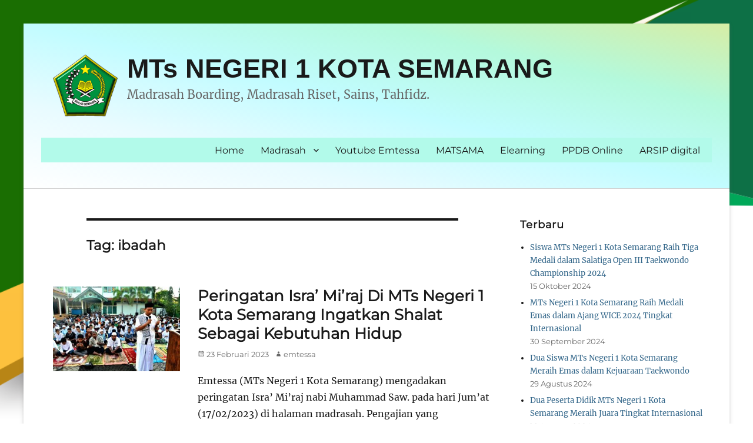

--- FILE ---
content_type: text/html; charset=UTF-8
request_url: http://mtsn1smg.sch.id/tag/ibadah/
body_size: 10350
content:
        <!DOCTYPE html>
        <html lang="id">
        
<head>
        <meta charset="UTF-8">
        <meta name="viewport" content="width=device-width, initial-scale=1, minimum-scale=1">
        <link rel="profile" href="http://gmpg.org/xfn/11">
        <link rel="pingback" href="http://mtsn1smg.sch.id/xmlrpc.php">
        <title>ibadah &#8211; MTs NEGERI 1 KOTA SEMARANG</title>
<meta name='robots' content='max-image-preview:large' />
<link rel="alternate" type="application/rss+xml" title="MTs NEGERI 1 KOTA SEMARANG &raquo; Feed" href="http://mtsn1smg.sch.id/feed/" />
<link rel="alternate" type="application/rss+xml" title="MTs NEGERI 1 KOTA SEMARANG &raquo; Umpan Komentar" href="http://mtsn1smg.sch.id/comments/feed/" />
<link rel="alternate" type="application/rss+xml" title="MTs NEGERI 1 KOTA SEMARANG &raquo; ibadah Umpan Tag" href="http://mtsn1smg.sch.id/tag/ibadah/feed/" />
<script type="text/javascript">
window._wpemojiSettings = {"baseUrl":"https:\/\/s.w.org\/images\/core\/emoji\/14.0.0\/72x72\/","ext":".png","svgUrl":"https:\/\/s.w.org\/images\/core\/emoji\/14.0.0\/svg\/","svgExt":".svg","source":{"concatemoji":"http:\/\/mtsn1smg.sch.id\/wp-includes\/js\/wp-emoji-release.min.js?ver=6.2.4"}};
/*! This file is auto-generated */
!function(e,a,t){var n,r,o,i=a.createElement("canvas"),p=i.getContext&&i.getContext("2d");function s(e,t){p.clearRect(0,0,i.width,i.height),p.fillText(e,0,0);e=i.toDataURL();return p.clearRect(0,0,i.width,i.height),p.fillText(t,0,0),e===i.toDataURL()}function c(e){var t=a.createElement("script");t.src=e,t.defer=t.type="text/javascript",a.getElementsByTagName("head")[0].appendChild(t)}for(o=Array("flag","emoji"),t.supports={everything:!0,everythingExceptFlag:!0},r=0;r<o.length;r++)t.supports[o[r]]=function(e){if(p&&p.fillText)switch(p.textBaseline="top",p.font="600 32px Arial",e){case"flag":return s("\ud83c\udff3\ufe0f\u200d\u26a7\ufe0f","\ud83c\udff3\ufe0f\u200b\u26a7\ufe0f")?!1:!s("\ud83c\uddfa\ud83c\uddf3","\ud83c\uddfa\u200b\ud83c\uddf3")&&!s("\ud83c\udff4\udb40\udc67\udb40\udc62\udb40\udc65\udb40\udc6e\udb40\udc67\udb40\udc7f","\ud83c\udff4\u200b\udb40\udc67\u200b\udb40\udc62\u200b\udb40\udc65\u200b\udb40\udc6e\u200b\udb40\udc67\u200b\udb40\udc7f");case"emoji":return!s("\ud83e\udef1\ud83c\udffb\u200d\ud83e\udef2\ud83c\udfff","\ud83e\udef1\ud83c\udffb\u200b\ud83e\udef2\ud83c\udfff")}return!1}(o[r]),t.supports.everything=t.supports.everything&&t.supports[o[r]],"flag"!==o[r]&&(t.supports.everythingExceptFlag=t.supports.everythingExceptFlag&&t.supports[o[r]]);t.supports.everythingExceptFlag=t.supports.everythingExceptFlag&&!t.supports.flag,t.DOMReady=!1,t.readyCallback=function(){t.DOMReady=!0},t.supports.everything||(n=function(){t.readyCallback()},a.addEventListener?(a.addEventListener("DOMContentLoaded",n,!1),e.addEventListener("load",n,!1)):(e.attachEvent("onload",n),a.attachEvent("onreadystatechange",function(){"complete"===a.readyState&&t.readyCallback()})),(e=t.source||{}).concatemoji?c(e.concatemoji):e.wpemoji&&e.twemoji&&(c(e.twemoji),c(e.wpemoji)))}(window,document,window._wpemojiSettings);
</script>
<style type="text/css">
img.wp-smiley,
img.emoji {
	display: inline !important;
	border: none !important;
	box-shadow: none !important;
	height: 1em !important;
	width: 1em !important;
	margin: 0 0.07em !important;
	vertical-align: -0.1em !important;
	background: none !important;
	padding: 0 !important;
}
</style>
	<link rel='stylesheet' id='wp-block-library-css' href='http://mtsn1smg.sch.id/wp-includes/css/dist/block-library/style.min.css?ver=6.2.4' type='text/css' media='all' />
<style id='wp-block-library-theme-inline-css' type='text/css'>
.wp-block-audio figcaption{color:#555;font-size:13px;text-align:center}.is-dark-theme .wp-block-audio figcaption{color:hsla(0,0%,100%,.65)}.wp-block-audio{margin:0 0 1em}.wp-block-code{border:1px solid #ccc;border-radius:4px;font-family:Menlo,Consolas,monaco,monospace;padding:.8em 1em}.wp-block-embed figcaption{color:#555;font-size:13px;text-align:center}.is-dark-theme .wp-block-embed figcaption{color:hsla(0,0%,100%,.65)}.wp-block-embed{margin:0 0 1em}.blocks-gallery-caption{color:#555;font-size:13px;text-align:center}.is-dark-theme .blocks-gallery-caption{color:hsla(0,0%,100%,.65)}.wp-block-image figcaption{color:#555;font-size:13px;text-align:center}.is-dark-theme .wp-block-image figcaption{color:hsla(0,0%,100%,.65)}.wp-block-image{margin:0 0 1em}.wp-block-pullquote{border-bottom:4px solid;border-top:4px solid;color:currentColor;margin-bottom:1.75em}.wp-block-pullquote cite,.wp-block-pullquote footer,.wp-block-pullquote__citation{color:currentColor;font-size:.8125em;font-style:normal;text-transform:uppercase}.wp-block-quote{border-left:.25em solid;margin:0 0 1.75em;padding-left:1em}.wp-block-quote cite,.wp-block-quote footer{color:currentColor;font-size:.8125em;font-style:normal;position:relative}.wp-block-quote.has-text-align-right{border-left:none;border-right:.25em solid;padding-left:0;padding-right:1em}.wp-block-quote.has-text-align-center{border:none;padding-left:0}.wp-block-quote.is-large,.wp-block-quote.is-style-large,.wp-block-quote.is-style-plain{border:none}.wp-block-search .wp-block-search__label{font-weight:700}.wp-block-search__button{border:1px solid #ccc;padding:.375em .625em}:where(.wp-block-group.has-background){padding:1.25em 2.375em}.wp-block-separator.has-css-opacity{opacity:.4}.wp-block-separator{border:none;border-bottom:2px solid;margin-left:auto;margin-right:auto}.wp-block-separator.has-alpha-channel-opacity{opacity:1}.wp-block-separator:not(.is-style-wide):not(.is-style-dots){width:100px}.wp-block-separator.has-background:not(.is-style-dots){border-bottom:none;height:1px}.wp-block-separator.has-background:not(.is-style-wide):not(.is-style-dots){height:2px}.wp-block-table{margin:0 0 1em}.wp-block-table td,.wp-block-table th{word-break:normal}.wp-block-table figcaption{color:#555;font-size:13px;text-align:center}.is-dark-theme .wp-block-table figcaption{color:hsla(0,0%,100%,.65)}.wp-block-video figcaption{color:#555;font-size:13px;text-align:center}.is-dark-theme .wp-block-video figcaption{color:hsla(0,0%,100%,.65)}.wp-block-video{margin:0 0 1em}.wp-block-template-part.has-background{margin-bottom:0;margin-top:0;padding:1.25em 2.375em}
</style>
<link rel='stylesheet' id='mpp_gutenberg-css' href='http://mtsn1smg.sch.id/wp-content/plugins/metronet-profile-picture/dist/blocks.style.build.css?ver=2.6.0' type='text/css' media='all' />
<link rel='stylesheet' id='classic-theme-styles-css' href='http://mtsn1smg.sch.id/wp-includes/css/classic-themes.min.css?ver=6.2.4' type='text/css' media='all' />
<style id='global-styles-inline-css' type='text/css'>
body{--wp--preset--color--black: #000000;--wp--preset--color--cyan-bluish-gray: #abb8c3;--wp--preset--color--white: #ffffff;--wp--preset--color--pale-pink: #f78da7;--wp--preset--color--vivid-red: #cf2e2e;--wp--preset--color--luminous-vivid-orange: #ff6900;--wp--preset--color--luminous-vivid-amber: #fcb900;--wp--preset--color--light-green-cyan: #7bdcb5;--wp--preset--color--vivid-green-cyan: #00d084;--wp--preset--color--pale-cyan-blue: #8ed1fc;--wp--preset--color--vivid-cyan-blue: #0693e3;--wp--preset--color--vivid-purple: #9b51e0;--wp--preset--color--medium-black: #222222;--wp--preset--color--gray: #f2f2f2;--wp--preset--color--blue: #34678a;--wp--preset--gradient--vivid-cyan-blue-to-vivid-purple: linear-gradient(135deg,rgba(6,147,227,1) 0%,rgb(155,81,224) 100%);--wp--preset--gradient--light-green-cyan-to-vivid-green-cyan: linear-gradient(135deg,rgb(122,220,180) 0%,rgb(0,208,130) 100%);--wp--preset--gradient--luminous-vivid-amber-to-luminous-vivid-orange: linear-gradient(135deg,rgba(252,185,0,1) 0%,rgba(255,105,0,1) 100%);--wp--preset--gradient--luminous-vivid-orange-to-vivid-red: linear-gradient(135deg,rgba(255,105,0,1) 0%,rgb(207,46,46) 100%);--wp--preset--gradient--very-light-gray-to-cyan-bluish-gray: linear-gradient(135deg,rgb(238,238,238) 0%,rgb(169,184,195) 100%);--wp--preset--gradient--cool-to-warm-spectrum: linear-gradient(135deg,rgb(74,234,220) 0%,rgb(151,120,209) 20%,rgb(207,42,186) 40%,rgb(238,44,130) 60%,rgb(251,105,98) 80%,rgb(254,248,76) 100%);--wp--preset--gradient--blush-light-purple: linear-gradient(135deg,rgb(255,206,236) 0%,rgb(152,150,240) 100%);--wp--preset--gradient--blush-bordeaux: linear-gradient(135deg,rgb(254,205,165) 0%,rgb(254,45,45) 50%,rgb(107,0,62) 100%);--wp--preset--gradient--luminous-dusk: linear-gradient(135deg,rgb(255,203,112) 0%,rgb(199,81,192) 50%,rgb(65,88,208) 100%);--wp--preset--gradient--pale-ocean: linear-gradient(135deg,rgb(255,245,203) 0%,rgb(182,227,212) 50%,rgb(51,167,181) 100%);--wp--preset--gradient--electric-grass: linear-gradient(135deg,rgb(202,248,128) 0%,rgb(113,206,126) 100%);--wp--preset--gradient--midnight: linear-gradient(135deg,rgb(2,3,129) 0%,rgb(40,116,252) 100%);--wp--preset--duotone--dark-grayscale: url('#wp-duotone-dark-grayscale');--wp--preset--duotone--grayscale: url('#wp-duotone-grayscale');--wp--preset--duotone--purple-yellow: url('#wp-duotone-purple-yellow');--wp--preset--duotone--blue-red: url('#wp-duotone-blue-red');--wp--preset--duotone--midnight: url('#wp-duotone-midnight');--wp--preset--duotone--magenta-yellow: url('#wp-duotone-magenta-yellow');--wp--preset--duotone--purple-green: url('#wp-duotone-purple-green');--wp--preset--duotone--blue-orange: url('#wp-duotone-blue-orange');--wp--preset--font-size--small: 13px;--wp--preset--font-size--medium: 20px;--wp--preset--font-size--large: 26px;--wp--preset--font-size--x-large: 42px;--wp--preset--font-size--normal: 16px;--wp--preset--font-size--huge: 28px;--wp--preset--spacing--20: 0.44rem;--wp--preset--spacing--30: 0.67rem;--wp--preset--spacing--40: 1rem;--wp--preset--spacing--50: 1.5rem;--wp--preset--spacing--60: 2.25rem;--wp--preset--spacing--70: 3.38rem;--wp--preset--spacing--80: 5.06rem;--wp--preset--shadow--natural: 6px 6px 9px rgba(0, 0, 0, 0.2);--wp--preset--shadow--deep: 12px 12px 50px rgba(0, 0, 0, 0.4);--wp--preset--shadow--sharp: 6px 6px 0px rgba(0, 0, 0, 0.2);--wp--preset--shadow--outlined: 6px 6px 0px -3px rgba(255, 255, 255, 1), 6px 6px rgba(0, 0, 0, 1);--wp--preset--shadow--crisp: 6px 6px 0px rgba(0, 0, 0, 1);}:where(.is-layout-flex){gap: 0.5em;}body .is-layout-flow > .alignleft{float: left;margin-inline-start: 0;margin-inline-end: 2em;}body .is-layout-flow > .alignright{float: right;margin-inline-start: 2em;margin-inline-end: 0;}body .is-layout-flow > .aligncenter{margin-left: auto !important;margin-right: auto !important;}body .is-layout-constrained > .alignleft{float: left;margin-inline-start: 0;margin-inline-end: 2em;}body .is-layout-constrained > .alignright{float: right;margin-inline-start: 2em;margin-inline-end: 0;}body .is-layout-constrained > .aligncenter{margin-left: auto !important;margin-right: auto !important;}body .is-layout-constrained > :where(:not(.alignleft):not(.alignright):not(.alignfull)){max-width: var(--wp--style--global--content-size);margin-left: auto !important;margin-right: auto !important;}body .is-layout-constrained > .alignwide{max-width: var(--wp--style--global--wide-size);}body .is-layout-flex{display: flex;}body .is-layout-flex{flex-wrap: wrap;align-items: center;}body .is-layout-flex > *{margin: 0;}:where(.wp-block-columns.is-layout-flex){gap: 2em;}.has-black-color{color: var(--wp--preset--color--black) !important;}.has-cyan-bluish-gray-color{color: var(--wp--preset--color--cyan-bluish-gray) !important;}.has-white-color{color: var(--wp--preset--color--white) !important;}.has-pale-pink-color{color: var(--wp--preset--color--pale-pink) !important;}.has-vivid-red-color{color: var(--wp--preset--color--vivid-red) !important;}.has-luminous-vivid-orange-color{color: var(--wp--preset--color--luminous-vivid-orange) !important;}.has-luminous-vivid-amber-color{color: var(--wp--preset--color--luminous-vivid-amber) !important;}.has-light-green-cyan-color{color: var(--wp--preset--color--light-green-cyan) !important;}.has-vivid-green-cyan-color{color: var(--wp--preset--color--vivid-green-cyan) !important;}.has-pale-cyan-blue-color{color: var(--wp--preset--color--pale-cyan-blue) !important;}.has-vivid-cyan-blue-color{color: var(--wp--preset--color--vivid-cyan-blue) !important;}.has-vivid-purple-color{color: var(--wp--preset--color--vivid-purple) !important;}.has-black-background-color{background-color: var(--wp--preset--color--black) !important;}.has-cyan-bluish-gray-background-color{background-color: var(--wp--preset--color--cyan-bluish-gray) !important;}.has-white-background-color{background-color: var(--wp--preset--color--white) !important;}.has-pale-pink-background-color{background-color: var(--wp--preset--color--pale-pink) !important;}.has-vivid-red-background-color{background-color: var(--wp--preset--color--vivid-red) !important;}.has-luminous-vivid-orange-background-color{background-color: var(--wp--preset--color--luminous-vivid-orange) !important;}.has-luminous-vivid-amber-background-color{background-color: var(--wp--preset--color--luminous-vivid-amber) !important;}.has-light-green-cyan-background-color{background-color: var(--wp--preset--color--light-green-cyan) !important;}.has-vivid-green-cyan-background-color{background-color: var(--wp--preset--color--vivid-green-cyan) !important;}.has-pale-cyan-blue-background-color{background-color: var(--wp--preset--color--pale-cyan-blue) !important;}.has-vivid-cyan-blue-background-color{background-color: var(--wp--preset--color--vivid-cyan-blue) !important;}.has-vivid-purple-background-color{background-color: var(--wp--preset--color--vivid-purple) !important;}.has-black-border-color{border-color: var(--wp--preset--color--black) !important;}.has-cyan-bluish-gray-border-color{border-color: var(--wp--preset--color--cyan-bluish-gray) !important;}.has-white-border-color{border-color: var(--wp--preset--color--white) !important;}.has-pale-pink-border-color{border-color: var(--wp--preset--color--pale-pink) !important;}.has-vivid-red-border-color{border-color: var(--wp--preset--color--vivid-red) !important;}.has-luminous-vivid-orange-border-color{border-color: var(--wp--preset--color--luminous-vivid-orange) !important;}.has-luminous-vivid-amber-border-color{border-color: var(--wp--preset--color--luminous-vivid-amber) !important;}.has-light-green-cyan-border-color{border-color: var(--wp--preset--color--light-green-cyan) !important;}.has-vivid-green-cyan-border-color{border-color: var(--wp--preset--color--vivid-green-cyan) !important;}.has-pale-cyan-blue-border-color{border-color: var(--wp--preset--color--pale-cyan-blue) !important;}.has-vivid-cyan-blue-border-color{border-color: var(--wp--preset--color--vivid-cyan-blue) !important;}.has-vivid-purple-border-color{border-color: var(--wp--preset--color--vivid-purple) !important;}.has-vivid-cyan-blue-to-vivid-purple-gradient-background{background: var(--wp--preset--gradient--vivid-cyan-blue-to-vivid-purple) !important;}.has-light-green-cyan-to-vivid-green-cyan-gradient-background{background: var(--wp--preset--gradient--light-green-cyan-to-vivid-green-cyan) !important;}.has-luminous-vivid-amber-to-luminous-vivid-orange-gradient-background{background: var(--wp--preset--gradient--luminous-vivid-amber-to-luminous-vivid-orange) !important;}.has-luminous-vivid-orange-to-vivid-red-gradient-background{background: var(--wp--preset--gradient--luminous-vivid-orange-to-vivid-red) !important;}.has-very-light-gray-to-cyan-bluish-gray-gradient-background{background: var(--wp--preset--gradient--very-light-gray-to-cyan-bluish-gray) !important;}.has-cool-to-warm-spectrum-gradient-background{background: var(--wp--preset--gradient--cool-to-warm-spectrum) !important;}.has-blush-light-purple-gradient-background{background: var(--wp--preset--gradient--blush-light-purple) !important;}.has-blush-bordeaux-gradient-background{background: var(--wp--preset--gradient--blush-bordeaux) !important;}.has-luminous-dusk-gradient-background{background: var(--wp--preset--gradient--luminous-dusk) !important;}.has-pale-ocean-gradient-background{background: var(--wp--preset--gradient--pale-ocean) !important;}.has-electric-grass-gradient-background{background: var(--wp--preset--gradient--electric-grass) !important;}.has-midnight-gradient-background{background: var(--wp--preset--gradient--midnight) !important;}.has-small-font-size{font-size: var(--wp--preset--font-size--small) !important;}.has-medium-font-size{font-size: var(--wp--preset--font-size--medium) !important;}.has-large-font-size{font-size: var(--wp--preset--font-size--large) !important;}.has-x-large-font-size{font-size: var(--wp--preset--font-size--x-large) !important;}
.wp-block-navigation a:where(:not(.wp-element-button)){color: inherit;}
:where(.wp-block-columns.is-layout-flex){gap: 2em;}
.wp-block-pullquote{font-size: 1.5em;line-height: 1.6;}
</style>
<link rel='stylesheet' id='theme-my-login-css' href='http://mtsn1smg.sch.id/wp-content/plugins/theme-my-login/assets/styles/theme-my-login.min.css?ver=7.1.6' type='text/css' media='all' />
<link rel='stylesheet' id='clean-education-fonts-css' href='http://mtsn1smg.sch.id/wp-content/fonts/a95bd75920a5b55c7c8e5af028cc6118.css?ver=2.3.1' type='text/css' media='all' />
<link rel='stylesheet' id='clean-education-style-css' href='http://mtsn1smg.sch.id/wp-content/themes/clean-education/style.css?ver=20220816-45014' type='text/css' media='all' />
<link rel='stylesheet' id='clean-education-block-style-css' href='http://mtsn1smg.sch.id/wp-content/themes/clean-education/css/blocks.css?ver=1.0' type='text/css' media='all' />
<link rel='stylesheet' id='genericons-css' href='http://mtsn1smg.sch.id/wp-content/themes/clean-education/css/genericons/genericons.css?ver=3.4.1' type='text/css' media='all' />
<script type='text/javascript' src='http://mtsn1smg.sch.id/wp-includes/js/jquery/jquery.min.js?ver=3.6.4' id='jquery-core-js'></script>
<script type='text/javascript' src='http://mtsn1smg.sch.id/wp-includes/js/jquery/jquery-migrate.min.js?ver=3.4.0' id='jquery-migrate-js'></script>
<!--[if lt IE 9]>
<script type='text/javascript' src='http://mtsn1smg.sch.id/wp-content/themes/clean-education/js/html5.min.js?ver=3.7.3' id='clean-education-html5-js'></script>
<![endif]-->
<script type='text/javascript' id='clean-education-custom-scripts-js-extra'>
/* <![CDATA[ */
var screenReaderText = {"expand":"expand child menu","collapse":"collapse child menu"};
/* ]]> */
</script>
<script type='text/javascript' src='http://mtsn1smg.sch.id/wp-content/themes/clean-education/js/custom-scripts.min.js' id='clean-education-custom-scripts-js'></script>
<link rel="https://api.w.org/" href="http://mtsn1smg.sch.id/wp-json/" /><link rel="alternate" type="application/json" href="http://mtsn1smg.sch.id/wp-json/wp/v2/tags/259" /><link rel="EditURI" type="application/rsd+xml" title="RSD" href="http://mtsn1smg.sch.id/xmlrpc.php?rsd" />
<link rel="wlwmanifest" type="application/wlwmanifest+xml" href="http://mtsn1smg.sch.id/wp-includes/wlwmanifest.xml" />
<meta name="generator" content="WordPress 6.2.4" />

<style type="text/css">
.a-stats {
	width: auto;
}
.a-stats a {
	background: #7CA821;
	background-image:-moz-linear-gradient(0% 100% 90deg,#5F8E14,#7CA821);
	background-image:-webkit-gradient(linear,0% 0,0% 100%,from(#7CA821),to(#5F8E14));
	border: 1px solid #5F8E14;
	border-radius:3px;
	color: #CFEA93;
	cursor: pointer;
	display: block;
	font-weight: normal;
	height: 100%;
	-moz-border-radius:3px;
	padding: 7px 0 8px;
	text-align: center;
	text-decoration: none;
	-webkit-border-radius:3px;
	width: 100%;
}
.a-stats a:hover {
	text-decoration: none;
	background-image:-moz-linear-gradient(0% 100% 90deg,#6F9C1B,#659417);
	background-image:-webkit-gradient(linear,0% 0,0% 100%,from(#659417),to(#6F9C1B));
}
.a-stats .count {
	color: #FFF;
	display: block;
	font-size: 15px;
	line-height: 16px;
	padding: 0 13px;
	white-space: nowrap;
}
</style>

<style type="text/css" id="custom-background-css">
body.custom-background { background-color: #ffffff; background-image: url("http://mtsn1smg.sch.id/wp-content/uploads/2023/07/03.png"); background-position: left top; background-size: cover; background-repeat: no-repeat; background-attachment: fixed; }
</style>
	<link rel="icon" href="http://mtsn1smg.sch.id/wp-content/uploads/2017/04/cropped-logo_kementerian_agama-1-2-32x32.png" sizes="32x32" />
<link rel="icon" href="http://mtsn1smg.sch.id/wp-content/uploads/2017/04/cropped-logo_kementerian_agama-1-2-192x192.png" sizes="192x192" />
<link rel="apple-touch-icon" href="http://mtsn1smg.sch.id/wp-content/uploads/2017/04/cropped-logo_kementerian_agama-1-2-180x180.png" />
<meta name="msapplication-TileImage" content="http://mtsn1smg.sch.id/wp-content/uploads/2017/04/cropped-logo_kementerian_agama-1-2-270x270.png" />
		<style type="text/css" id="wp-custom-css">
			body{
	background-color: red;
}
#masthead > div > div.site-branding.logo-left {
	width: 100%;
}
#masthead{
background-image: linear-gradient(to right top, #ffffff, #e9fbff, #c2fcff, #b4f9dc, #d6eda5);
	#border-top-right-radius: 100px;
}
#site-logo > a > img     
{-webkit-text-size-adjust: 100%;
    font-family: Merriweather, Georgia, serif;
    font-size: 1rem;
    line-height: 1.75;
    text-align: center;
    color: #34678a;
    width: 110px;
    aspect-ratio: auto 1350 / 274;
    box-sizing: inherit;
    border: 0;
    height: auto;
    vertical-align: middle;
    max-width: 500px;
}
#site-header-menu-primary{
	padding: 0px 20px 0px 20px;
width: 100%;	
	background-color: #B2FAEA;

}
@media only screen and (max-width: 600px) {
  #site-logo > a > img {
    max-width: 100%;
  }
}

#site-navigation-primary{
	float: right;

    flex: 0 1 auto;
    padding: 0px;
}
@media only screen and (max-width: 600px) {
  #site-navigation-primary {
    float: left;
  }
}
.site-title {
    font-family: Arial Narrow,Arial,sans-serif;
    font-weight: bold;
    line-height: 1.2173913043;
    margin: 0;
	font-size: 45px;
}
p.site-description{
	font-size: 20px;
}		</style>
		</head>

<body class="archive tag tag-ibadah tag-259 custom-background wp-custom-logo wp-embed-responsive group-blog two-columns content-left excerpt-image-left mobile-menu-one">

<svg xmlns="http://www.w3.org/2000/svg" viewBox="0 0 0 0" width="0" height="0" focusable="false" role="none" style="visibility: hidden; position: absolute; left: -9999px; overflow: hidden;" ><defs><filter id="wp-duotone-dark-grayscale"><feColorMatrix color-interpolation-filters="sRGB" type="matrix" values=" .299 .587 .114 0 0 .299 .587 .114 0 0 .299 .587 .114 0 0 .299 .587 .114 0 0 " /><feComponentTransfer color-interpolation-filters="sRGB" ><feFuncR type="table" tableValues="0 0.49803921568627" /><feFuncG type="table" tableValues="0 0.49803921568627" /><feFuncB type="table" tableValues="0 0.49803921568627" /><feFuncA type="table" tableValues="1 1" /></feComponentTransfer><feComposite in2="SourceGraphic" operator="in" /></filter></defs></svg><svg xmlns="http://www.w3.org/2000/svg" viewBox="0 0 0 0" width="0" height="0" focusable="false" role="none" style="visibility: hidden; position: absolute; left: -9999px; overflow: hidden;" ><defs><filter id="wp-duotone-grayscale"><feColorMatrix color-interpolation-filters="sRGB" type="matrix" values=" .299 .587 .114 0 0 .299 .587 .114 0 0 .299 .587 .114 0 0 .299 .587 .114 0 0 " /><feComponentTransfer color-interpolation-filters="sRGB" ><feFuncR type="table" tableValues="0 1" /><feFuncG type="table" tableValues="0 1" /><feFuncB type="table" tableValues="0 1" /><feFuncA type="table" tableValues="1 1" /></feComponentTransfer><feComposite in2="SourceGraphic" operator="in" /></filter></defs></svg><svg xmlns="http://www.w3.org/2000/svg" viewBox="0 0 0 0" width="0" height="0" focusable="false" role="none" style="visibility: hidden; position: absolute; left: -9999px; overflow: hidden;" ><defs><filter id="wp-duotone-purple-yellow"><feColorMatrix color-interpolation-filters="sRGB" type="matrix" values=" .299 .587 .114 0 0 .299 .587 .114 0 0 .299 .587 .114 0 0 .299 .587 .114 0 0 " /><feComponentTransfer color-interpolation-filters="sRGB" ><feFuncR type="table" tableValues="0.54901960784314 0.98823529411765" /><feFuncG type="table" tableValues="0 1" /><feFuncB type="table" tableValues="0.71764705882353 0.25490196078431" /><feFuncA type="table" tableValues="1 1" /></feComponentTransfer><feComposite in2="SourceGraphic" operator="in" /></filter></defs></svg><svg xmlns="http://www.w3.org/2000/svg" viewBox="0 0 0 0" width="0" height="0" focusable="false" role="none" style="visibility: hidden; position: absolute; left: -9999px; overflow: hidden;" ><defs><filter id="wp-duotone-blue-red"><feColorMatrix color-interpolation-filters="sRGB" type="matrix" values=" .299 .587 .114 0 0 .299 .587 .114 0 0 .299 .587 .114 0 0 .299 .587 .114 0 0 " /><feComponentTransfer color-interpolation-filters="sRGB" ><feFuncR type="table" tableValues="0 1" /><feFuncG type="table" tableValues="0 0.27843137254902" /><feFuncB type="table" tableValues="0.5921568627451 0.27843137254902" /><feFuncA type="table" tableValues="1 1" /></feComponentTransfer><feComposite in2="SourceGraphic" operator="in" /></filter></defs></svg><svg xmlns="http://www.w3.org/2000/svg" viewBox="0 0 0 0" width="0" height="0" focusable="false" role="none" style="visibility: hidden; position: absolute; left: -9999px; overflow: hidden;" ><defs><filter id="wp-duotone-midnight"><feColorMatrix color-interpolation-filters="sRGB" type="matrix" values=" .299 .587 .114 0 0 .299 .587 .114 0 0 .299 .587 .114 0 0 .299 .587 .114 0 0 " /><feComponentTransfer color-interpolation-filters="sRGB" ><feFuncR type="table" tableValues="0 0" /><feFuncG type="table" tableValues="0 0.64705882352941" /><feFuncB type="table" tableValues="0 1" /><feFuncA type="table" tableValues="1 1" /></feComponentTransfer><feComposite in2="SourceGraphic" operator="in" /></filter></defs></svg><svg xmlns="http://www.w3.org/2000/svg" viewBox="0 0 0 0" width="0" height="0" focusable="false" role="none" style="visibility: hidden; position: absolute; left: -9999px; overflow: hidden;" ><defs><filter id="wp-duotone-magenta-yellow"><feColorMatrix color-interpolation-filters="sRGB" type="matrix" values=" .299 .587 .114 0 0 .299 .587 .114 0 0 .299 .587 .114 0 0 .299 .587 .114 0 0 " /><feComponentTransfer color-interpolation-filters="sRGB" ><feFuncR type="table" tableValues="0.78039215686275 1" /><feFuncG type="table" tableValues="0 0.94901960784314" /><feFuncB type="table" tableValues="0.35294117647059 0.47058823529412" /><feFuncA type="table" tableValues="1 1" /></feComponentTransfer><feComposite in2="SourceGraphic" operator="in" /></filter></defs></svg><svg xmlns="http://www.w3.org/2000/svg" viewBox="0 0 0 0" width="0" height="0" focusable="false" role="none" style="visibility: hidden; position: absolute; left: -9999px; overflow: hidden;" ><defs><filter id="wp-duotone-purple-green"><feColorMatrix color-interpolation-filters="sRGB" type="matrix" values=" .299 .587 .114 0 0 .299 .587 .114 0 0 .299 .587 .114 0 0 .299 .587 .114 0 0 " /><feComponentTransfer color-interpolation-filters="sRGB" ><feFuncR type="table" tableValues="0.65098039215686 0.40392156862745" /><feFuncG type="table" tableValues="0 1" /><feFuncB type="table" tableValues="0.44705882352941 0.4" /><feFuncA type="table" tableValues="1 1" /></feComponentTransfer><feComposite in2="SourceGraphic" operator="in" /></filter></defs></svg><svg xmlns="http://www.w3.org/2000/svg" viewBox="0 0 0 0" width="0" height="0" focusable="false" role="none" style="visibility: hidden; position: absolute; left: -9999px; overflow: hidden;" ><defs><filter id="wp-duotone-blue-orange"><feColorMatrix color-interpolation-filters="sRGB" type="matrix" values=" .299 .587 .114 0 0 .299 .587 .114 0 0 .299 .587 .114 0 0 .299 .587 .114 0 0 " /><feComponentTransfer color-interpolation-filters="sRGB" ><feFuncR type="table" tableValues="0.098039215686275 1" /><feFuncG type="table" tableValues="0 0.66274509803922" /><feFuncB type="table" tableValues="0.84705882352941 0.41960784313725" /><feFuncA type="table" tableValues="1 1" /></feComponentTransfer><feComposite in2="SourceGraphic" operator="in" /></filter></defs></svg>
        <div id="page" class="hfeed site">
                <a class="skip-link screen-reader-text" href="#content">Skip to content</a>

        <header id="masthead" class="site-header" role="banner">
            <div class="wrapper site-header-main">
        <div class="site-branding logo-left"><div id="site-logo"><a href="http://mtsn1smg.sch.id/" class="custom-logo-link" rel="home"><img width="150" height="150" src="http://mtsn1smg.sch.id/wp-content/uploads/2017/04/cropped-cropped-logo_kementerian_agama-1-7-1.png" class="custom-logo" alt="MTs NEGERI 1 KOTA SEMARANG" decoding="async" srcset="http://mtsn1smg.sch.id/wp-content/uploads/2017/04/cropped-cropped-logo_kementerian_agama-1-7-1.png 150w, http://mtsn1smg.sch.id/wp-content/uploads/2017/04/cropped-cropped-logo_kementerian_agama-1-7-1-24x24.png 24w, http://mtsn1smg.sch.id/wp-content/uploads/2017/04/cropped-cropped-logo_kementerian_agama-1-7-1-48x48.png 48w, http://mtsn1smg.sch.id/wp-content/uploads/2017/04/cropped-cropped-logo_kementerian_agama-1-7-1-96x96.png 96w" sizes="(max-width: 150px) 100vw, 150px" /></a></div><!-- #site-logo --><div id="site-header" ><p class="site-title"><a href="http://mtsn1smg.sch.id/">MTs NEGERI 1 KOTA SEMARANG</a></p><p class="site-description">Madrasah Boarding, Madrasah Riset, Sains, Tahfidz. </p>
		</div><!-- #site-header --></div><!-- .site-branding.logo-left -->        <button id="menu-toggle-primary" class="menu-toggle">Menu</button>

        <div id="site-header-menu-primary" class="site-header-menu">
                <nav id="site-navigation-primary" class="main-navigation" role="navigation" aria-label="Primary Menu">
                <h3 class="screen-reader-text">Primary menu</h3>
                    <ul id="menu-menu-utama" class="menu primary-menu"><li id="menu-item-503" class="menu-item menu-item-type-custom menu-item-object-custom menu-item-home menu-item-503"><a href="http://mtsn1smg.sch.id">Home</a></li>
<li id="menu-item-668" class="menu-item menu-item-type-custom menu-item-object-custom menu-item-has-children menu-item-668"><a href="#">Madrasah</a>
<ul class="sub-menu">
	<li id="menu-item-508" class="menu-item menu-item-type-post_type menu-item-object-post menu-item-508"><a href="http://mtsn1smg.sch.id/sejarah-singkat/">Sejarah Singkat</a></li>
	<li id="menu-item-533" class="menu-item menu-item-type-post_type menu-item-object-post menu-item-533"><a href="http://mtsn1smg.sch.id/profil-madrasah/">Profil Madrasah</a></li>
	<li id="menu-item-3860" class="menu-item menu-item-type-post_type menu-item-object-page menu-item-3860"><a href="http://mtsn1smg.sch.id/logo-4/">Logo Emtessa</a></li>
	<li id="menu-item-511" class="menu-item menu-item-type-post_type menu-item-object-post menu-item-511"><a href="http://mtsn1smg.sch.id/visi-dan-misi/">Visi dan Misi</a></li>
	<li id="menu-item-512" class="menu-item menu-item-type-post_type menu-item-object-post menu-item-512"><a href="http://mtsn1smg.sch.id/sarana-fasilitas/">Sarana &#038; Fasilitas</a></li>
	<li id="menu-item-507" class="menu-item menu-item-type-post_type menu-item-object-post menu-item-507"><a href="http://mtsn1smg.sch.id/data-guru/">Data Guru &#038; Karyawan MTs N 1 Kota Semarang</a></li>
</ul>
</li>
<li id="menu-item-4618" class="menu-item menu-item-type-custom menu-item-object-custom menu-item-4618"><a href="https://www.youtube.com/@mtsnegeri1kotasemarang356/videos">Youtube Emtessa</a></li>
<li id="menu-item-839" class="menu-item menu-item-type-post_type menu-item-object-page menu-item-839"><a href="http://mtsn1smg.sch.id/matsama/">MATSAMA</a></li>
<li id="menu-item-595" class="menu-item menu-item-type-custom menu-item-object-custom menu-item-595"><a href="http://elearning.mtsn1smg.sch.id">Elearning</a></li>
<li id="menu-item-3382" class="menu-item menu-item-type-custom menu-item-object-custom menu-item-3382"><a href="http://ppdb.mtsn1smg.sch.id">PPDB Online</a></li>
<li id="menu-item-4924" class="menu-item menu-item-type-post_type menu-item-object-page menu-item-4924"><a href="http://mtsn1smg.sch.id/arsip-digital/">ARSIP digital</a></li>
</ul>                </nav><!-- .main-navigation -->
        </div><!-- .site-header-menu -->
                </div><!-- .wrapper -->
        </header><!-- #masthead -->
        <!-- Disable Header Image -->        <div id="content" class="site-content">
            <div class="wrapper">
    
	<div id="primary" class="content-area">
		<main id="main" class="site-main" role="main">

		
			<header class="page-header">
				<h1 class="page-title">Tag: <span>ibadah</span></h1>			</header><!-- .page-header -->

						
				
<article id="post-4232" class="post-4232 post type-post status-publish format-standard has-post-thumbnail hentry category-informasi category-madrasah tag-ibadah tag-isra-miraj tag-peringatan tag-siswa">
	<div class="archive-post-wrap">
					<figure class="featured-image">
	            <a rel="bookmark" href="http://mtsn1smg.sch.id/peringatan-isra-miraj-di-mts-negeri-1-kota-semarang-ingatkan-shalat-sebagai-kebutuhan-hidup/">
	                <img width="240" height="159" src="http://mtsn1smg.sch.id/wp-content/uploads/2017/04/idul.jpg" class="attachment-clean-education-square size-clean-education-square wp-post-image" alt="" decoding="async" srcset="http://mtsn1smg.sch.id/wp-content/uploads/2017/04/idul.jpg 879w, http://mtsn1smg.sch.id/wp-content/uploads/2017/04/idul-300x199.jpg 300w, http://mtsn1smg.sch.id/wp-content/uploads/2017/04/idul-768x509.jpg 768w, http://mtsn1smg.sch.id/wp-content/uploads/2017/04/idul-400x265.jpg 400w" sizes="(max-width: 240px) 100vw, 240px" />				</a>
	        </figure>
	   	
		<div class="entry-container">
			<header class="entry-header">
				
				<h2 class="entry-title"><a href="http://mtsn1smg.sch.id/peringatan-isra-miraj-di-mts-negeri-1-kota-semarang-ingatkan-shalat-sebagai-kebutuhan-hidup/" rel="bookmark">Peringatan Isra’ Mi’raj Di MTs Negeri 1 Kota Semarang Ingatkan Shalat Sebagai Kebutuhan Hidup</a></h2>

				
					<p class="entry-meta"><span class="posted-on"><span class="screen-reader-text">Posted on</span><a href="http://mtsn1smg.sch.id/peringatan-isra-miraj-di-mts-negeri-1-kota-semarang-ingatkan-shalat-sebagai-kebutuhan-hidup/" rel="bookmark"><time class="entry-date published" datetime="2023-02-23T09:56:34+07:00">23 Februari 2023</time><time class="updated" datetime="2023-03-03T10:39:39+07:00">3 Maret 2023</time></a></span><span class="byline"><span class="author vcard"><span class="screen-reader-text">Author</span><a class="url fn n" href="http://mtsn1smg.sch.id/author/emtessa/">emtessa</a></span></span></p><!-- .entry-meta -->
							</header><!-- .entry-header -->

							<div class="entry-summary">
					<p>Emtessa (MTs Negeri 1 Kota Semarang) mengadakan peringatan Isra’ Mi’raj nabi Muhammad Saw. pada hari Jum’at (17/02/2023) di halaman madrasah. Pengajian yang diperuntukan bagi civitas akademika Emtessa terutama bagi peserta didik agar mampu memaknai shalat sebagai kebutuhan dalam kehidupan. Karena <span class="readmore"><a href="http://mtsn1smg.sch.id/peringatan-isra-miraj-di-mts-negeri-1-kota-semarang-ingatkan-shalat-sebagai-kebutuhan-hidup/">Continue Reading</a></span></p>
				</div><!-- .entry-summary -->
			
			<footer class="entry-footer">
				<p class="entry-meta"><span class="cat-links"><span class="screen-reader-text">Categories</span><a href="http://mtsn1smg.sch.id/category/informasi/" rel="category tag">Informasi</a>, <a href="http://mtsn1smg.sch.id/category/madrasah/" rel="category tag">Madrasah</a></span><span class="tags-links"><span class="screen-reader-text">Tags</span><a href="http://mtsn1smg.sch.id/tag/ibadah/" rel="tag">ibadah</a>, <a href="http://mtsn1smg.sch.id/tag/isra-miraj/" rel="tag">isra mi&#039;raj</a>, <a href="http://mtsn1smg.sch.id/tag/peringatan/" rel="tag">peringatan</a>, <a href="http://mtsn1smg.sch.id/tag/siswa/" rel="tag">SISWA</a></span></p><!-- .entry-meta -->			</footer><!-- .entry-footer -->
		</div><!-- .entry-container -->
	</div><!-- .archive-post-wrap -->
</article><!-- #post -->
			
					
		</main><!-- #main -->
	</div><!-- #primary -->

	<aside class="sidebar sidebar-primary widget-area" role="complementary">
		
		<section id="recent-posts-4" class="widget widget_recent_entries"><div class="widget-wrap">
		<h2 class="widget-title">Terbaru</h2>
		<ul>
											<li>
					<a href="http://mtsn1smg.sch.id/siswa-mts-negeri-1-kota-semarang-raih-tiga-medali-dalam-salatiga-open-iii-taekwondo-championship-2024/">Siswa MTs Negeri 1 Kota Semarang Raih Tiga Medali dalam Salatiga Open III Taekwondo Championship 2024</a>
											<span class="post-date">15 Oktober 2024</span>
									</li>
											<li>
					<a href="http://mtsn1smg.sch.id/mts-negeri-1-kota-semarang-raih-medali-emas-dalam-ajang-wice-2024-tingkat-internasional/">MTs Negeri 1 Kota Semarang Raih Medali Emas dalam Ajang WICE 2024 Tingkat Internasional</a>
											<span class="post-date">30 September 2024</span>
									</li>
											<li>
					<a href="http://mtsn1smg.sch.id/dua-siswa-mts-negeri-1-kota-semarang-meraih-emas-dalam-kejuaraan-taekwondo/">Dua Siswa MTs Negeri 1 Kota Semarang Meraih Emas dalam Kejuaraan Taekwondo</a>
											<span class="post-date">29 Agustus 2024</span>
									</li>
											<li>
					<a href="http://mtsn1smg.sch.id/dua-peserta-didik-mts-negeri-1-kota-semarang-meraih-juara-tingkat-internasional/">Dua Peserta Didik MTs Negeri 1 Kota Semarang Meraih Juara Tingkat Internasional</a>
											<span class="post-date">16 Agustus 2024</span>
									</li>
											<li>
					<a href="http://mtsn1smg.sch.id/peserta-didik-mts-negeri-1-kota-semarang-menjadi-salah-satu-wakil-jateng-ke-ksm-tingkat-nasional/">Peserta Didik MTs Negeri 1 Kota Semarang menjadi Salah Satu Wakil Jateng ke KSM Tingkat Nasional</a>
											<span class="post-date">11 Agustus 2024</span>
									</li>
											<li>
					<a href="http://mtsn1smg.sch.id/lolos-10-terbaik-nasional-beregu-jateng-pada-ksm-2024/">Lolos 10 Terbaik Nasional Beregu Jateng pada KSM 2024</a>
											<span class="post-date">11 Agustus 2024</span>
									</li>
											<li>
					<a href="http://mtsn1smg.sch.id/daftar-kelas-matsama-tahun-pelajaran-2024-2025/">DAFTAR KELAS MATSAMA TAHUN PELAJARAN 2024/2025</a>
											<span class="post-date">9 Juli 2024</span>
									</li>
					</ul>

		</div><!-- .widget-wrap --></section><!-- .widget --><section id="categories-5" class="widget widget_categories"><div class="widget-wrap"><h2 class="widget-title">Kategori</h2>
			<ul>
					<li class="cat-item cat-item-60"><a href="http://mtsn1smg.sch.id/category/alumni/">Alumni</a> (1)
</li>
	<li class="cat-item cat-item-10"><a href="http://mtsn1smg.sch.id/category/artikel/">Artikel</a> (29)
</li>
	<li class="cat-item cat-item-66"><a href="http://mtsn1smg.sch.id/category/blog/">blog</a> (10)
</li>
	<li class="cat-item cat-item-8"><a href="http://mtsn1smg.sch.id/category/guru/">Guru</a> (14)
</li>
	<li class="cat-item cat-item-5"><a href="http://mtsn1smg.sch.id/category/informasi/">Informasi</a> (107)
</li>
	<li class="cat-item cat-item-222"><a href="http://mtsn1smg.sch.id/category/kota-semarang/">kota semarang</a> (10)
</li>
	<li class="cat-item cat-item-62"><a href="http://mtsn1smg.sch.id/category/madrasah/">Madrasah</a> (32)
</li>
	<li class="cat-item cat-item-63"><a href="http://mtsn1smg.sch.id/category/matsama/">Matsama</a> (3)
</li>
	<li class="cat-item cat-item-219"><a href="http://mtsn1smg.sch.id/category/mts/">MTs</a> (11)
</li>
	<li class="cat-item cat-item-220"><a href="http://mtsn1smg.sch.id/category/mts-n-1-kota-semarang/">MTs N 1 Kota Semarang</a> (16)
</li>
	<li class="cat-item cat-item-221"><a href="http://mtsn1smg.sch.id/category/mts-semarang/">mts semarang</a> (10)
</li>
	<li class="cat-item cat-item-203"><a href="http://mtsn1smg.sch.id/category/pendaftaran/">Pendaftaran</a> (1)
</li>
	<li class="cat-item cat-item-260"><a href="http://mtsn1smg.sch.id/category/prestasi/">Prestasi</a> (10)
</li>
	<li class="cat-item cat-item-7"><a href="http://mtsn1smg.sch.id/category/profil/">Profil</a> (9)
</li>
	<li class="cat-item cat-item-9"><a href="http://mtsn1smg.sch.id/category/siswa/">Siswa</a> (31)
</li>
	<li class="cat-item cat-item-1"><a href="http://mtsn1smg.sch.id/category/tak-berkategori/">Tak Berkategori</a> (26)
</li>
			</ul>

			</div><!-- .widget-wrap --></section><!-- .widget --><section id="akismet_widget-3" class="widget widget_akismet_widget"><div class="widget-wrap"><h2 class="widget-title">Spam Diblokir</h2>
	<div class="a-stats">
		<a href="https://akismet.com" target="_blank" rel="noopener" title="">
					</a>
	</div>

</div><!-- .widget-wrap --></section><!-- .widget --><section id="categories-5" class="widget widget_categories"><div class="widget-wrap"><h2 class="widget-title">Kategori</h2>
			<ul>
					<li class="cat-item cat-item-60"><a href="http://mtsn1smg.sch.id/category/alumni/">Alumni</a> (1)
</li>
	<li class="cat-item cat-item-10"><a href="http://mtsn1smg.sch.id/category/artikel/">Artikel</a> (29)
</li>
	<li class="cat-item cat-item-66"><a href="http://mtsn1smg.sch.id/category/blog/">blog</a> (10)
</li>
	<li class="cat-item cat-item-8"><a href="http://mtsn1smg.sch.id/category/guru/">Guru</a> (14)
</li>
	<li class="cat-item cat-item-5"><a href="http://mtsn1smg.sch.id/category/informasi/">Informasi</a> (107)
</li>
	<li class="cat-item cat-item-222"><a href="http://mtsn1smg.sch.id/category/kota-semarang/">kota semarang</a> (10)
</li>
	<li class="cat-item cat-item-62"><a href="http://mtsn1smg.sch.id/category/madrasah/">Madrasah</a> (32)
</li>
	<li class="cat-item cat-item-63"><a href="http://mtsn1smg.sch.id/category/matsama/">Matsama</a> (3)
</li>
	<li class="cat-item cat-item-219"><a href="http://mtsn1smg.sch.id/category/mts/">MTs</a> (11)
</li>
	<li class="cat-item cat-item-220"><a href="http://mtsn1smg.sch.id/category/mts-n-1-kota-semarang/">MTs N 1 Kota Semarang</a> (16)
</li>
	<li class="cat-item cat-item-221"><a href="http://mtsn1smg.sch.id/category/mts-semarang/">mts semarang</a> (10)
</li>
	<li class="cat-item cat-item-203"><a href="http://mtsn1smg.sch.id/category/pendaftaran/">Pendaftaran</a> (1)
</li>
	<li class="cat-item cat-item-260"><a href="http://mtsn1smg.sch.id/category/prestasi/">Prestasi</a> (10)
</li>
	<li class="cat-item cat-item-7"><a href="http://mtsn1smg.sch.id/category/profil/">Profil</a> (9)
</li>
	<li class="cat-item cat-item-9"><a href="http://mtsn1smg.sch.id/category/siswa/">Siswa</a> (31)
</li>
	<li class="cat-item cat-item-1"><a href="http://mtsn1smg.sch.id/category/tak-berkategori/">Tak Berkategori</a> (26)
</li>
			</ul>

			</div><!-- .widget-wrap --></section><!-- .widget -->	</aside><!-- .sidebar sidebar-primary widget-area -->

            </div><!-- .wrapper -->
        </div><!-- #content -->
        
        <footer id="colophon" class="site-footer" role="contentinfo">
            <div class="wrapper">
            <div id="supplementary" class="three">
        <div class="wrapper">
                        <div id="first" class="widget-area" role="complementary">
                <section id="calendar-3" class="widget widget_calendar"><div class="widget-wrap"><h2 class="widget-title">kalender</h2><div id="calendar_wrap" class="calendar_wrap"><table id="wp-calendar" class="wp-calendar-table">
	<caption>Januari 2026</caption>
	<thead>
	<tr>
		<th scope="col" title="Senin">S</th>
		<th scope="col" title="Selasa">S</th>
		<th scope="col" title="Rabu">R</th>
		<th scope="col" title="Kamis">K</th>
		<th scope="col" title="Jumat">J</th>
		<th scope="col" title="Sabtu">S</th>
		<th scope="col" title="Minggu">M</th>
	</tr>
	</thead>
	<tbody>
	<tr>
		<td colspan="3" class="pad">&nbsp;</td><td>1</td><td>2</td><td>3</td><td>4</td>
	</tr>
	<tr>
		<td>5</td><td>6</td><td>7</td><td>8</td><td>9</td><td>10</td><td>11</td>
	</tr>
	<tr>
		<td>12</td><td>13</td><td>14</td><td>15</td><td>16</td><td>17</td><td>18</td>
	</tr>
	<tr>
		<td>19</td><td>20</td><td id="today">21</td><td>22</td><td>23</td><td>24</td><td>25</td>
	</tr>
	<tr>
		<td>26</td><td>27</td><td>28</td><td>29</td><td>30</td><td>31</td>
		<td class="pad" colspan="1">&nbsp;</td>
	</tr>
	</tbody>
	</table><nav aria-label="Bulan sebelumnya dan selanjutnya" class="wp-calendar-nav">
		<span class="wp-calendar-nav-prev"><a href="http://mtsn1smg.sch.id/2024/10/">&laquo; Okt</a></span>
		<span class="pad">&nbsp;</span>
		<span class="wp-calendar-nav-next">&nbsp;</span>
	</nav></div></div><!-- .widget-wrap --></section><!-- .widget -->            </div><!-- #first .widget-area -->
            
                        <div id="second" class="widget-area" role="complementary">
                <section id="ct-instagram-5" class="widget ct-instagram ctninstagram ctfeaturedpostpageimage"><div class="widget-wrap"><h2 class="widget-title">Instagram</h2>Unable to communicate with Instagram.			<p class="clear">
				<a class="genericon genericon-instagram" href="//instagram.com/mtsn1_kota_semarang.official" rel="me" target="_blank"><span>Lihat Instagram Emtessa</span></a>
			</p>
			</div><!-- .widget-wrap --></section><!-- .widget -->            </div><!-- #second .widget-area -->
            
                        <div id="third" class="widget-area" role="complementary">
                <section id="block-3" class="widget widget_block"><div class="widget-wrap">
<figure class="wp-block-embed is-provider-youtube wp-block-embed-youtube"><div class="wp-block-embed__wrapper">
<iframe loading="lazy" title="MTs N 1 Kota Semarang" width="829" height="466" src="https://www.youtube.com/embed/JIj9vspv_tE?feature=oembed" frameborder="0" allow="accelerometer; autoplay; clipboard-write; encrypted-media; gyroscope; picture-in-picture; web-share" allowfullscreen></iframe>
</div></figure>
</div><!-- .widget-wrap --></section><!-- .widget -->            </div><!-- #third .widget-area -->
                    </div> <!-- .wrapper -->
    </div><!-- #supplementary -->
    	<div id="site-generator" class="site-info two">
    		<div class="wrapper">
    			<div id="footer-left-content" class="copyright">Copyright &copy; 2026 <a href="http://mtsn1smg.sch.id/">MTs NEGERI 1 KOTA SEMARANG</a>. All Rights Reserved. </div>

    			<div id="footer-right-content" class="powered">Clean Education&nbsp;by&nbsp;<a target="_blank" href="https://catchthemes.com/">Catch Themes</a></div>
			</div><!-- .wrapper -->
		</div><!-- #site-generator -->            </div><!-- .wrapper -->
        </footer><!-- #colophon -->
                </div><!-- #page -->
        
<a href="#masthead" id="scrollup" class="scroll-to-top"><span class="screen-reader-text">Scroll Up</span></a>
<script type='text/javascript' src='http://mtsn1smg.sch.id/wp-content/plugins/metronet-profile-picture/js/mpp-frontend.js?ver=2.6.0' id='mpp_gutenberg_tabs-js'></script>
<script type='text/javascript' id='theme-my-login-js-extra'>
/* <![CDATA[ */
var themeMyLogin = {"action":"","errors":[]};
/* ]]> */
</script>
<script type='text/javascript' src='http://mtsn1smg.sch.id/wp-content/plugins/theme-my-login/assets/scripts/theme-my-login.min.js?ver=7.1.6' id='theme-my-login-js'></script>
<script type='text/javascript' src='http://mtsn1smg.sch.id/wp-content/themes/clean-education/js/navigation.min.js?ver=2.3.1' id='clean-education-navigation-js'></script>
<script type='text/javascript' src='http://mtsn1smg.sch.id/wp-content/themes/clean-education/js/skip-link-focus-fix.min.js?ver=2.3.1' id='clean-education-skip-link-focus-fix-js'></script>
<script type='text/javascript' src='http://mtsn1smg.sch.id/wp-content/themes/clean-education/js/jquery.cycle/jquery.cycle2.min.js?ver=2.1.5' id='jquery-cycle2-js'></script>
<script type='text/javascript' src='http://mtsn1smg.sch.id/wp-content/themes/clean-education/js/jquery.cycle/jquery.cycle2.flip.min.js?ver=2.3.1' id='jquery-cycle2-flip-js'></script>
<script type='text/javascript' src='http://mtsn1smg.sch.id/wp-content/themes/clean-education/js/jquery.cycle/jquery.cycle2.tile.min.js?ver=2.3.1' id='jquery-cycle2-tile-js'></script>
<script type='text/javascript' src='http://mtsn1smg.sch.id/wp-content/themes/clean-education/js/scrollup.min.js?ver=2.3.1' id='clean-education-scrollup-js'></script>


<style>
</style>


<style>
</style>



<script>
var post_grid_vars = {"siteUrl":"http:\/\/mtsn1smg.sch.id"}</script>
<style>
</style>

</body>
</html>